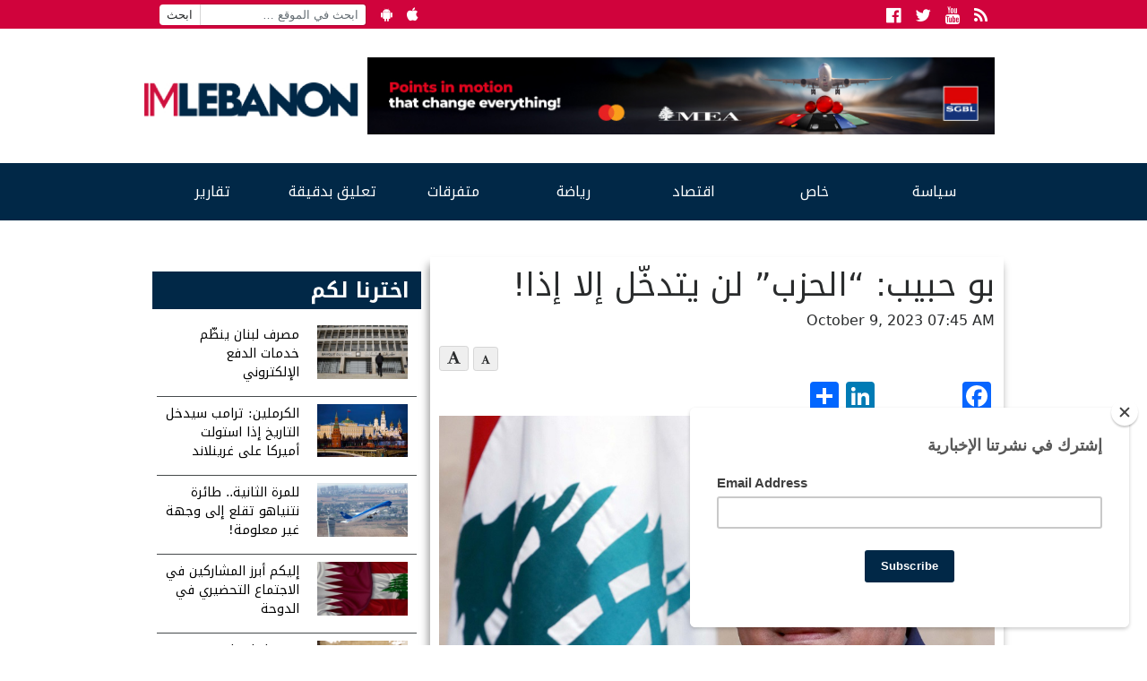

--- FILE ---
content_type: text/html; charset=UTF-8
request_url: https://www.imlebanon.org/2023/10/09/bou-habib-27/
body_size: 17052
content:
<!doctype html>
<html lang="en-US">
  <head>
  <meta charset="utf-8">
  <meta http-equiv="x-ua-compatible" content="ie=edge">
  <meta name="viewport" content="width=device-width, initial-scale=1">
  <title>IMLebanon | بو حبيب: &#8220;الحزب&#8221; لن يتدخّل إلا إذا!</title>
	<style>img:is([sizes="auto" i], [sizes^="auto," i]) { contain-intrinsic-size: 3000px 1500px }</style>
	<meta property="og:url" content="https://www.imlebanon.org/2023/10/09/bou-habib-27/"/>
<meta property="og:title" content="بو حبيب: &#8220;الحزب&#8221; لن يتدخّل إلا إذا!"/>
<meta property="og:site_name" content="IMLebanon"/>
<meta property="og:description" content="كتبت علي بردى في &quot;الشرق الأوسط&quot;:  رأى وزير الخارجية اللبناني عبد الله بوحبيب أن على إسرائيل عدم توسعة الحرب التي تخوضها مع حركة &quot;حماس&quot; في غزة وغلافها. ووصف ما"/>
<meta property="og:type" content="article"/>
<meta property="og:image" content="https://imcdn.org/uploads/2021/09/abdallah-bou-habib.jpg"/>
<meta property="og:image:secure_url" content="https://imcdn.org/uploads/2021/09/abdallah-bou-habib.jpg" />
<meta property="og:image:width" content="630" />
<meta property="og:image:height" content="375" />
<meta property="og:locale" content="ar_AR"/>

<!-- The SEO Framework by Sybre Waaijer -->
<meta name="description" content="كتبت علي بردى في &quot;الشرق الأوسط&quot;: رأى وزير الخارجية اللبناني عبد الله بوحبيب أن على إسرائيل عدم توسعة الحرب التي تخوضها مع حركة &quot;حماس&quot; في غزة وغلافها." />
<meta property="article:published_time" content="2023-10-09" />
<meta property="article:modified_time" content="2023-10-09" />
<meta name="twitter:card" content="summary_large_image" />
<meta name="twitter:title" content="IMLebanon | بو حبيب: &#8220;الحزب&#8221; لن يتدخّل إلا إذا!" />
<meta name="twitter:description" content="كتبت علي بردى في &quot;الشرق الأوسط&quot;: رأى وزير الخارجية اللبناني عبد الله بوحبيب أن على إسرائيل عدم توسعة الحرب التي تخوضها مع حركة &quot;حماس&quot; في غزة وغلافها. ووصف ما سماه &laquo;انفجار&raquo; الوضع في قطاع غزة بأنه &laquo;خطير&raquo;&#8230;" />
<meta name="twitter:image" content="https://imcdn.org/uploads/2021/09/abdallah-bou-habib.jpg" />
<meta name="twitter:image:width" content="1000" />
<meta name="twitter:image:height" content="600" />
<link rel="canonical" href="https://www.imlebanon.org/2023/10/09/bou-habib-27/" />
<script type="application/ld+json">{"@context":"https://schema.org","@type":"BreadcrumbList","itemListElement":[{"@type":"ListItem","position":1,"item":{"@id":"https://www.imlebanon.org/","name":"IMLebanon"}},{"@type":"ListItem","position":2,"item":{"@id":"https://www.imlebanon.org/category/%d8%b3%d9%8a%d8%a7%d8%b3%d8%a9/","name":"\u0633\u064a\u0627\u0633\u0629"}},{"@type":"ListItem","position":3,"item":{"@id":"https://www.imlebanon.org/category/%d8%b3%d9%8a%d8%a7%d8%b3%d8%a9/%d9%84%d8%a8%d9%86%d8%a7%d9%86/","name":"\u0644\u0628\u0646\u0627\u0646"}},{"@type":"ListItem","position":4,"item":{"@id":"https://www.imlebanon.org/2023/10/09/bou-habib-27/","name":"\u0628\u0648 \u062d\u0628\u064a\u0628: &#8220;\u0627\u0644\u062d\u0632\u0628&#8221; \u0644\u0646 \u064a\u062a\u062f\u062e\u0651\u0644 \u0625\u0644\u0627 \u0625\u0630\u0627!"}}]}</script>
<!-- / The SEO Framework by Sybre Waaijer | 6.66ms meta | 0.34ms boot -->

<link rel='dns-prefetch' href='//static.addtoany.com' />
<link rel='dns-prefetch' href='//fonts.googleapis.com' />
<link rel='dns-prefetch' href='//imcdn.org' />
<link rel='dns-prefetch' href='//www.imcdn.org' />
<link rel='dns-prefetch' href='//img.youtube.com' />
<link rel="alternate" type="application/rss+xml" title="IMLebanon &raquo; Feed" href="https://www.imlebanon.org/feed/" />
<link rel="alternate" type="application/rss+xml" title="IMLebanon &raquo; Comments Feed" href="https://www.imlebanon.org/comments/feed/" />
		
	<link rel='stylesheet' id='wp-block-library-css' href='https://www.imlebanon.org/wp-includes/css/dist/block-library/style.min.css?ver=6.8.2' type='text/css' media='all' />
<style id='classic-theme-styles-inline-css' type='text/css'>
/*! This file is auto-generated */
.wp-block-button__link{color:#fff;background-color:#32373c;border-radius:9999px;box-shadow:none;text-decoration:none;padding:calc(.667em + 2px) calc(1.333em + 2px);font-size:1.125em}.wp-block-file__button{background:#32373c;color:#fff;text-decoration:none}
</style>
<link rel='stylesheet' id='elasticpress-related-posts-block-css' href='https://www.imlebanon.org/wp-content/plugins/elasticpress/dist/css/related-posts-block-styles.min.css?ver=3.6.5' type='text/css' media='all' />
<style id='global-styles-inline-css' type='text/css'>
:root{--wp--preset--aspect-ratio--square: 1;--wp--preset--aspect-ratio--4-3: 4/3;--wp--preset--aspect-ratio--3-4: 3/4;--wp--preset--aspect-ratio--3-2: 3/2;--wp--preset--aspect-ratio--2-3: 2/3;--wp--preset--aspect-ratio--16-9: 16/9;--wp--preset--aspect-ratio--9-16: 9/16;--wp--preset--color--black: #000000;--wp--preset--color--cyan-bluish-gray: #abb8c3;--wp--preset--color--white: #ffffff;--wp--preset--color--pale-pink: #f78da7;--wp--preset--color--vivid-red: #cf2e2e;--wp--preset--color--luminous-vivid-orange: #ff6900;--wp--preset--color--luminous-vivid-amber: #fcb900;--wp--preset--color--light-green-cyan: #7bdcb5;--wp--preset--color--vivid-green-cyan: #00d084;--wp--preset--color--pale-cyan-blue: #8ed1fc;--wp--preset--color--vivid-cyan-blue: #0693e3;--wp--preset--color--vivid-purple: #9b51e0;--wp--preset--gradient--vivid-cyan-blue-to-vivid-purple: linear-gradient(135deg,rgba(6,147,227,1) 0%,rgb(155,81,224) 100%);--wp--preset--gradient--light-green-cyan-to-vivid-green-cyan: linear-gradient(135deg,rgb(122,220,180) 0%,rgb(0,208,130) 100%);--wp--preset--gradient--luminous-vivid-amber-to-luminous-vivid-orange: linear-gradient(135deg,rgba(252,185,0,1) 0%,rgba(255,105,0,1) 100%);--wp--preset--gradient--luminous-vivid-orange-to-vivid-red: linear-gradient(135deg,rgba(255,105,0,1) 0%,rgb(207,46,46) 100%);--wp--preset--gradient--very-light-gray-to-cyan-bluish-gray: linear-gradient(135deg,rgb(238,238,238) 0%,rgb(169,184,195) 100%);--wp--preset--gradient--cool-to-warm-spectrum: linear-gradient(135deg,rgb(74,234,220) 0%,rgb(151,120,209) 20%,rgb(207,42,186) 40%,rgb(238,44,130) 60%,rgb(251,105,98) 80%,rgb(254,248,76) 100%);--wp--preset--gradient--blush-light-purple: linear-gradient(135deg,rgb(255,206,236) 0%,rgb(152,150,240) 100%);--wp--preset--gradient--blush-bordeaux: linear-gradient(135deg,rgb(254,205,165) 0%,rgb(254,45,45) 50%,rgb(107,0,62) 100%);--wp--preset--gradient--luminous-dusk: linear-gradient(135deg,rgb(255,203,112) 0%,rgb(199,81,192) 50%,rgb(65,88,208) 100%);--wp--preset--gradient--pale-ocean: linear-gradient(135deg,rgb(255,245,203) 0%,rgb(182,227,212) 50%,rgb(51,167,181) 100%);--wp--preset--gradient--electric-grass: linear-gradient(135deg,rgb(202,248,128) 0%,rgb(113,206,126) 100%);--wp--preset--gradient--midnight: linear-gradient(135deg,rgb(2,3,129) 0%,rgb(40,116,252) 100%);--wp--preset--font-size--small: 13px;--wp--preset--font-size--medium: 20px;--wp--preset--font-size--large: 36px;--wp--preset--font-size--x-large: 42px;--wp--preset--spacing--20: 0.44rem;--wp--preset--spacing--30: 0.67rem;--wp--preset--spacing--40: 1rem;--wp--preset--spacing--50: 1.5rem;--wp--preset--spacing--60: 2.25rem;--wp--preset--spacing--70: 3.38rem;--wp--preset--spacing--80: 5.06rem;--wp--preset--shadow--natural: 6px 6px 9px rgba(0, 0, 0, 0.2);--wp--preset--shadow--deep: 12px 12px 50px rgba(0, 0, 0, 0.4);--wp--preset--shadow--sharp: 6px 6px 0px rgba(0, 0, 0, 0.2);--wp--preset--shadow--outlined: 6px 6px 0px -3px rgba(255, 255, 255, 1), 6px 6px rgba(0, 0, 0, 1);--wp--preset--shadow--crisp: 6px 6px 0px rgba(0, 0, 0, 1);}:where(.is-layout-flex){gap: 0.5em;}:where(.is-layout-grid){gap: 0.5em;}body .is-layout-flex{display: flex;}.is-layout-flex{flex-wrap: wrap;align-items: center;}.is-layout-flex > :is(*, div){margin: 0;}body .is-layout-grid{display: grid;}.is-layout-grid > :is(*, div){margin: 0;}:where(.wp-block-columns.is-layout-flex){gap: 2em;}:where(.wp-block-columns.is-layout-grid){gap: 2em;}:where(.wp-block-post-template.is-layout-flex){gap: 1.25em;}:where(.wp-block-post-template.is-layout-grid){gap: 1.25em;}.has-black-color{color: var(--wp--preset--color--black) !important;}.has-cyan-bluish-gray-color{color: var(--wp--preset--color--cyan-bluish-gray) !important;}.has-white-color{color: var(--wp--preset--color--white) !important;}.has-pale-pink-color{color: var(--wp--preset--color--pale-pink) !important;}.has-vivid-red-color{color: var(--wp--preset--color--vivid-red) !important;}.has-luminous-vivid-orange-color{color: var(--wp--preset--color--luminous-vivid-orange) !important;}.has-luminous-vivid-amber-color{color: var(--wp--preset--color--luminous-vivid-amber) !important;}.has-light-green-cyan-color{color: var(--wp--preset--color--light-green-cyan) !important;}.has-vivid-green-cyan-color{color: var(--wp--preset--color--vivid-green-cyan) !important;}.has-pale-cyan-blue-color{color: var(--wp--preset--color--pale-cyan-blue) !important;}.has-vivid-cyan-blue-color{color: var(--wp--preset--color--vivid-cyan-blue) !important;}.has-vivid-purple-color{color: var(--wp--preset--color--vivid-purple) !important;}.has-black-background-color{background-color: var(--wp--preset--color--black) !important;}.has-cyan-bluish-gray-background-color{background-color: var(--wp--preset--color--cyan-bluish-gray) !important;}.has-white-background-color{background-color: var(--wp--preset--color--white) !important;}.has-pale-pink-background-color{background-color: var(--wp--preset--color--pale-pink) !important;}.has-vivid-red-background-color{background-color: var(--wp--preset--color--vivid-red) !important;}.has-luminous-vivid-orange-background-color{background-color: var(--wp--preset--color--luminous-vivid-orange) !important;}.has-luminous-vivid-amber-background-color{background-color: var(--wp--preset--color--luminous-vivid-amber) !important;}.has-light-green-cyan-background-color{background-color: var(--wp--preset--color--light-green-cyan) !important;}.has-vivid-green-cyan-background-color{background-color: var(--wp--preset--color--vivid-green-cyan) !important;}.has-pale-cyan-blue-background-color{background-color: var(--wp--preset--color--pale-cyan-blue) !important;}.has-vivid-cyan-blue-background-color{background-color: var(--wp--preset--color--vivid-cyan-blue) !important;}.has-vivid-purple-background-color{background-color: var(--wp--preset--color--vivid-purple) !important;}.has-black-border-color{border-color: var(--wp--preset--color--black) !important;}.has-cyan-bluish-gray-border-color{border-color: var(--wp--preset--color--cyan-bluish-gray) !important;}.has-white-border-color{border-color: var(--wp--preset--color--white) !important;}.has-pale-pink-border-color{border-color: var(--wp--preset--color--pale-pink) !important;}.has-vivid-red-border-color{border-color: var(--wp--preset--color--vivid-red) !important;}.has-luminous-vivid-orange-border-color{border-color: var(--wp--preset--color--luminous-vivid-orange) !important;}.has-luminous-vivid-amber-border-color{border-color: var(--wp--preset--color--luminous-vivid-amber) !important;}.has-light-green-cyan-border-color{border-color: var(--wp--preset--color--light-green-cyan) !important;}.has-vivid-green-cyan-border-color{border-color: var(--wp--preset--color--vivid-green-cyan) !important;}.has-pale-cyan-blue-border-color{border-color: var(--wp--preset--color--pale-cyan-blue) !important;}.has-vivid-cyan-blue-border-color{border-color: var(--wp--preset--color--vivid-cyan-blue) !important;}.has-vivid-purple-border-color{border-color: var(--wp--preset--color--vivid-purple) !important;}.has-vivid-cyan-blue-to-vivid-purple-gradient-background{background: var(--wp--preset--gradient--vivid-cyan-blue-to-vivid-purple) !important;}.has-light-green-cyan-to-vivid-green-cyan-gradient-background{background: var(--wp--preset--gradient--light-green-cyan-to-vivid-green-cyan) !important;}.has-luminous-vivid-amber-to-luminous-vivid-orange-gradient-background{background: var(--wp--preset--gradient--luminous-vivid-amber-to-luminous-vivid-orange) !important;}.has-luminous-vivid-orange-to-vivid-red-gradient-background{background: var(--wp--preset--gradient--luminous-vivid-orange-to-vivid-red) !important;}.has-very-light-gray-to-cyan-bluish-gray-gradient-background{background: var(--wp--preset--gradient--very-light-gray-to-cyan-bluish-gray) !important;}.has-cool-to-warm-spectrum-gradient-background{background: var(--wp--preset--gradient--cool-to-warm-spectrum) !important;}.has-blush-light-purple-gradient-background{background: var(--wp--preset--gradient--blush-light-purple) !important;}.has-blush-bordeaux-gradient-background{background: var(--wp--preset--gradient--blush-bordeaux) !important;}.has-luminous-dusk-gradient-background{background: var(--wp--preset--gradient--luminous-dusk) !important;}.has-pale-ocean-gradient-background{background: var(--wp--preset--gradient--pale-ocean) !important;}.has-electric-grass-gradient-background{background: var(--wp--preset--gradient--electric-grass) !important;}.has-midnight-gradient-background{background: var(--wp--preset--gradient--midnight) !important;}.has-small-font-size{font-size: var(--wp--preset--font-size--small) !important;}.has-medium-font-size{font-size: var(--wp--preset--font-size--medium) !important;}.has-large-font-size{font-size: var(--wp--preset--font-size--large) !important;}.has-x-large-font-size{font-size: var(--wp--preset--font-size--x-large) !important;}
:where(.wp-block-post-template.is-layout-flex){gap: 1.25em;}:where(.wp-block-post-template.is-layout-grid){gap: 1.25em;}
:where(.wp-block-columns.is-layout-flex){gap: 2em;}:where(.wp-block-columns.is-layout-grid){gap: 2em;}
:root :where(.wp-block-pullquote){font-size: 1.5em;line-height: 1.6;}
</style>
<link crossorigin="anonymous" rel='stylesheet' id='imlebanon-fonts-css' href='//fonts.googleapis.com/css?family=Droid+Arabic+Kufi%3A400%2C700%2C400italic%7CDroid+Arabic+Naskh%3A400%2C700%2C400italic&#038;subset=latin%2Clatin-ext%2Carabic' type='text/css' media='all' />
<link rel='stylesheet' id='addtoany-css' href='https://www.imlebanon.org/wp-content/plugins/add-to-any/addtoany.min.css?ver=1.16' type='text/css' media='all' />
<link rel='stylesheet' id='sage/css-css' href='https://www.imlebanon.org/wp-content/themes/imlebanon/dist/styles/main-1be89cbe76.css?ver=2.0.0' type='text/css' media='all' />
<link rel='stylesheet' id='wp-paginate-css' href='https://www.imlebanon.org/wp-content/plugins/wp-paginate/css/wp-paginate.css?ver=2.1.8' type='text/css' media='screen' />
<script type="text/javascript" src="https://www.imlebanon.org/wp-includes/js/jquery/jquery.min.js?ver=3.7.1" id="jquery-core-js"></script>
<script type="text/javascript" src="https://www.imlebanon.org/wp-includes/js/jquery/jquery-migrate.min.js?ver=3.4.1" id="jquery-migrate-js"></script>
<script type="text/javascript" id="addtoany-core-js-before">
/* <![CDATA[ */
window.a2a_config=window.a2a_config||{};a2a_config.callbacks=[];a2a_config.overlays=[];a2a_config.templates={};
a2a_config.onclick=1;
/* ]]> */
</script>
<script type="text/javascript" async src="https://static.addtoany.com/menu/page.js" id="addtoany-core-js"></script>
<script type="text/javascript" async src="https://www.imlebanon.org/wp-content/plugins/add-to-any/addtoany.min.js?ver=1.1" id="addtoany-jquery-js"></script>
<link rel="https://api.w.org/" href="https://www.imlebanon.org/wp-json/" /><link rel="alternate" title="JSON" type="application/json" href="https://www.imlebanon.org/wp-json/wp/v2/posts/1872390" /><link rel="EditURI" type="application/rsd+xml" title="RSD" href="https://www.imlebanon.org/xmlrpc.php?rsd" />
<link rel="alternate" title="oEmbed (JSON)" type="application/json+oembed" href="https://www.imlebanon.org/wp-json/oembed/1.0/embed?url=https%3A%2F%2Fwww.imlebanon.org%2F2023%2F10%2F09%2Fbou-habib-27%2F" />
<link rel="alternate" title="oEmbed (XML)" type="text/xml+oembed" href="https://www.imlebanon.org/wp-json/oembed/1.0/embed?url=https%3A%2F%2Fwww.imlebanon.org%2F2023%2F10%2F09%2Fbou-habib-27%2F&#038;format=xml" />

<!-- begin LH Instant Articles meta output -->
<meta property="fb:pages" content="443650025771235" />
<!-- end LH Instant Articles meta output -->
<!-- Markup (JSON-LD) structured in schema.org ver.4.8.1 START -->
<!-- Markup (JSON-LD) structured in schema.org END -->
    <meta name="apple-itunes-app" content="app-id=952657839">
    <meta name="google-play-app" content="app-id=com.imlebanon.news">


    <script>
      (function(i,s,o,g,r,a,m){i['GoogleAnalyticsObject']=r;i[r]=i[r]||function(){
      (i[r].q=i[r].q||[]).push(arguments)},i[r].l=1*new Date();a=s.createElement(o),
      m=s.getElementsByTagName(o)[0];a.async=1;a.src=g;m.parentNode.insertBefore(a,m)
      })(window,document,'script','//www.google-analytics.com/analytics.js','ga');

      ga('create', 'UA-48957467-1', 'auto');
      ga('send', 'pageview');
    </script>

    <meta property="fb:app_id" content="278119222347012" />
<!-- <script async src="//pagead2.googlesyndication.com/pagead/js/adsbygoogle.js"></script> -->
<!-- <script>
     (adsbygoogle = window.adsbygoogle || []).push({
          google_ad_client: "ca-pub-2418822144308280",
          enable_page_level_ads: true
     });
</script> -->

<!-- Begin NARRATIIVE CODE -->
<script type="text/javascript">
   (function(t,r,a,c,k,n,o,w){t['em_ns']=k;w=1*new Date();t[k]=t[k]||function(){
     (t[k].q=t[k].q||[]).push(arguments)},t[k].t=w;n=r.createElement(a);n.async=1;
     n.src=c+'/tag'+(t.addEventListener&&'.'||'_.')+'js?'+parseInt(w/1e9, 10);
     o=r.getElementsByTagName(a)[0];o.parentNode.insertBefore(n,o)
   })(window,document,'script','https://t.effectivemeasure.net','_em');
</script>

<!-- END NARRATIIVE CODE -->

<link rel="amphtml" href="https://www.imlebanon.org/2023/10/09/bou-habib-27/amp/"><link rel="icon" href="https://imcdn.org/uploads/2017/09/IM_logo_square-150x150.png" sizes="32x32" />
<link rel="icon" href="https://imcdn.org/uploads/2017/09/IM_logo_square-300x300.png" sizes="192x192" />
<link rel="apple-touch-icon" href="https://imcdn.org/uploads/2017/09/IM_logo_square-300x300.png" />
<meta name="msapplication-TileImage" content="https://imcdn.org/uploads/2017/09/IM_logo_square-300x300.png" />
		<style type="text/css" id="wp-custom-css">
			.nav-container .google-auto-placed { display: none; }

.body > .container {overflow: hidden;}

.widget.widget_imlistings_widget .main-article time, .widget.widget_imlistings_widget.newspaper .widget-content time, body .widget.widget_imlistings_widget .titles-container time { display: none; }

@media screen and (min-width: 400px) {
.row.under-slider .widget_block {
	display: none;	
 }
}

#custom_html-8 .twitter-timeline-rendered iframe{
	display: none !important;
}

#custom_html-8 a.twitter-timeline {
	display: none !important;
}

.widget.widget_imlistings_widget.first-featured.title-over-img > .main-article article a {width: 100%;}		</style>
		</head>
  <body class="wp-singular post-template-default single single-post postid-1872390 single-format-standard wp-theme-imlebanon bou-habib-27 sidebar-primary">
    <!--[if IE]>
      <div class="alert alert-warning">
        You are using an <strong>outdated</strong> browser. Please <a href="http://browsehappy.com/">upgrade your browser</a> to improve your experience.      </div>
    <![endif]-->
    <header class="header">
  <div class="above-header col-xs-12">
      <div class="container">
        <ul class="float-left hidden-sm-down header-top-bar">
            <li><form role="search" method="get" class="search-form" action="https://www.imlebanon.org/">
				<label>
					<span class="screen-reader-text">Search for:</span>
					<input type="search" class="search-field" placeholder="ابحث في الموقع &hellip;" value="" name="s" />
				</label>
				<input type="submit" class="search-submit" value="ابحث" />
			</form></li>
            <li><a href="https://play.google.com/store/apps/details?id=com.imlebanon.news" target="_blank"><i class="fa fa-android"></i></a></li>
            <li><a href="https://itunes.apple.com/us/app/imlebanon/id952657839" target="_blank"><i class="fa fa-apple"></i></a></li>
            <li><!-- Newsletter subscribtion placeholder --></li>
        </ul>

        <ul class="socials float-right">
            <li><a href="https://www.facebook.com/imlebanon" target="_blank"><i class="fa fa-facebook-official"></i><span class="sr-only">Facebook</span></a></li>
            <li><a href="https://twitter.com/Imlebanonnews" target="_blank"><i class="fa fa-twitter"></i><span class="sr-only">Twitter</span></a></li>
            <li><a href="https://www.youtube.com/user/imlebanon" target="_blank"><i class="fa fa-youtube"></i><span class="sr-only">Youtube</span></a></li>
            <li><a href="" target="_blank"><i class="fa fa-rss"></i><span class="sr-only">RSS</span></a></li>
        </ul>
      </div>
  </div>
  <div class="container">
      <div class="row header-main-row">
        <a class="brand col-sm-12 col-lg-3 mt-2" href="https://www.imlebanon.org/">IMLebanon</a>
        <div class="header-ad col-sm-12 col-lg-9"><div id="custom_html-2" class="widget_text widget widget_custom_html"><div class="textwidget custom-html-widget"><a href="https://www.instagram.com/reel/DN8BtbQjS-n/?igsh=OXF5dDE3cnZxaHV2" target="_blank" rel="noopener sponsored" style="">
    <img src="https://imcdn.org/uploads/2025/08/SGBL-Points-Campaign_728x90.jpg" alt="SGBL Ad" width="728" height="90" style="max-width:100%; width:100%;height:auto;border:0; margin-top:10px;margin-bottom:10px;">
  </a></div></div><div id="custom_html-3" class="widget_text widget widget_custom_html"><div class="textwidget custom-html-widget"><script>
var eventMethod = window.addEventListener ? "addEventListener" : "attachEvent";
var eventer = window[eventMethod];
var messageEvent = eventMethod == "attachEvent" ? "onmessage" : "message";

// Listen to message from child window
eventer(messageEvent,function(e) {

var key = e.message ? "message" : "data";
 var data = e[key];

var eventName = data.message || 'ignore';

if (eventName == 'adContentAvailable') {
 console.log( 'ad data available: ', data );
 
 // replace content 
jQuery('div[data-container-ad-unit="'+ data.adUnit +'"]').html( data.content );
 }
 //run function//
},false);
</script>
<script async="async" src="https://www.googletagservices.com/tag/js/gpt.js"></script>
<script>
  var googletag = googletag || {};
  googletag.cmd = googletag.cmd || [];
</script>
<script>
  googletag.cmd.push(function() {
    googletag.defineSlot('/21805516893/AboveHeaderAd', [[728, 90], 'fluid', [320, 50]], 'div-gpt-ad-1554120739291-0').addService(googletag.pubads());
    googletag.defineSlot('/21805516893/UnderHeader', ['fluid', [320, 50], [728, 90]], 'div-gpt-ad-1554192486467-0').addService(googletag.pubads());
    googletag.defineSlot('/21805516893/IM-Takeover', ['fluid'], 'div-gpt-ad-1554192711783-0').addService(googletag.pubads());
    googletag.defineSlot('/21805516893/PageSidebar', [[300, 250], 'fluid'], 'div-gpt-ad-1554192838922-0').addService(googletag.pubads());
    googletag.defineSlot('/21805516893/1x1', [1, 1], 'div-gpt-ad-1558947321118-0').addService(googletag.pubads());
    googletag.defineSlot('/21805516893/MMPWW_300x100', [320, 100], 'div-gpt-ad-1641926822088-0').addService(googletag.pubads());
    googletag.pubads().enableSingleRequest();
    googletag.enableServices();
  });
</script>

<div id="div-gpt-ad-1554192711783-0" class="hidden-xs-up">
<script>
googletag.cmd.push(function() { googletag.display('div-gpt-ad-1554192711783-0'); });
</script>
</div></div></div><div id="custom_html-4" class="widget_text widget widget_custom_html"><div class="textwidget custom-html-widget"><div id="div-gpt-ad-1554120739291-0" style="font-size: 0; overflow: hidden;">
<script>
googletag.cmd.push(function() { googletag.display('div-gpt-ad-1554120739291-0'); });
</script>
</div>
<div data-container-ad-unit="/21805516893/AboveHeaderAd"></div></div></div></div>
      </div>
  </div>
    <div class="nav-container">
        <nav class="nav-primary container">
        <div class="menu-the-main-menu-container"><ul id="menu-the-main-menu" class="nav"><li id="menu-item-47" class="menu-item menu-item-type-taxonomy menu-item-object-category current-post-ancestor menu-item-has-children menu-item-47"><a href="https://www.imlebanon.org/category/%d8%b3%d9%8a%d8%a7%d8%b3%d8%a9/">سياسة</a>
<ul class="sub-menu">
	<li id="menu-item-50" class="menu-item menu-item-type-taxonomy menu-item-object-category current-post-ancestor current-menu-parent current-post-parent menu-item-50"><a href="https://www.imlebanon.org/category/%d8%b3%d9%8a%d8%a7%d8%b3%d8%a9/%d9%84%d8%a8%d9%86%d8%a7%d9%86/">لبنان</a></li>
	<li id="menu-item-13545" class="menu-item menu-item-type-taxonomy menu-item-object-category menu-item-13545"><a href="https://www.imlebanon.org/category/%d8%b3%d9%8a%d8%a7%d8%b3%d8%a9/%d8%a3%d8%ae%d8%a8%d8%a7%d8%b1-%d8%af%d9%88%d9%84%d9%8a%d8%a9/">أخبار دولية</a></li>
	<li id="menu-item-13547" class="menu-item menu-item-type-taxonomy menu-item-object-category menu-item-13547"><a href="https://www.imlebanon.org/category/%d8%b3%d9%8a%d8%a7%d8%b3%d8%a9/%d9%85%d8%af%d9%86%d9%8a%d8%a7%d8%aa/">مدنيات</a></li>
	<li id="menu-item-49" class="menu-item menu-item-type-taxonomy menu-item-object-category menu-item-49"><a href="https://www.imlebanon.org/category/%d8%b3%d9%8a%d8%a7%d8%b3%d8%a9/%d8%a7%d9%84%d8%a5%d9%86%d8%aa%d8%b4%d8%a7%d8%b1/">الإنتشار</a></li>
	<li id="menu-item-20605" class="menu-item menu-item-type-taxonomy menu-item-object-category menu-item-20605"><a href="https://www.imlebanon.org/category/%d8%b3%d9%8a%d8%a7%d8%b3%d8%a9/ta7kikat/%d8%aa%d8%ad%d9%82%d9%8a%d9%82%d8%a7%d8%aa/">تحقيقات</a></li>
	<li id="menu-item-1185242" class="menu-item menu-item-type-taxonomy menu-item-object-category menu-item-1185242"><a href="https://www.imlebanon.org/category/securityandjudiciary/">أمن وقضاء</a></li>
	<li id="menu-item-2726665" class="menu-item menu-item-type-taxonomy menu-item-object-category menu-item-2726665"><a href="https://www.imlebanon.org/category/%d8%a7%d9%84%d8%ad%d8%b1%d8%a8-%d8%a7%d9%84%d8%a7%d8%b3%d8%b1%d8%a7%d8%a6%d9%8a%d9%84%d9%8a%d8%a9-%d8%b6%d8%af-%d8%ad%d9%85%d8%a7%d8%b3/">الحرب الاسرائيلية ضد حماس</a></li>
</ul>
</li>
<li id="menu-item-13550" class="menu-item menu-item-type-taxonomy menu-item-object-category menu-item-has-children menu-item-13550"><a href="https://www.imlebanon.org/category/%d8%ae%d8%a7%d8%b5/">خاص</a>
<ul class="sub-menu">
	<li id="menu-item-13554" class="menu-item menu-item-type-taxonomy menu-item-object-category menu-item-13554"><a href="https://www.imlebanon.org/category/%d8%ae%d8%a7%d8%b5/%d9%85%d9%88%d9%82%d9%81%d9%86%d8%a7/">موقفنا</a></li>
	<li id="menu-item-13551" class="menu-item menu-item-type-taxonomy menu-item-object-category menu-item-13551"><a href="https://www.imlebanon.org/category/%d8%ae%d8%a7%d8%b5/%d8%ae%d8%a7%d8%b5-%d8%a7%d9%84%d9%85%d9%88%d9%82%d8%b9/">خاص الموقع</a></li>
	<li id="menu-item-13553" class="menu-item menu-item-type-taxonomy menu-item-object-category menu-item-13553"><a href="https://www.imlebanon.org/category/%d8%ae%d8%a7%d8%b5/%d9%85%d9%82%d8%a7%d8%a8%d9%84%d8%a7%d8%aa/">مقابلات</a></li>
	<li id="menu-item-292270" class="menu-item menu-item-type-taxonomy menu-item-object-category menu-item-292270"><a href="https://www.imlebanon.org/category/%d8%b3%d9%8a%d8%a7%d8%b3%d8%a9/ta7kikat/">&#8212; تحقيقات &#8211;</a></li>
	<li id="menu-item-451693" class="menu-item menu-item-type-taxonomy menu-item-object-category menu-item-451693"><a href="https://www.imlebanon.org/category/%d8%a8%d8%b1%d8%ac-%d8%a7%d9%84%d9%85%d8%b1%d8%a7%d9%82%d8%a8%d8%a9/">برج المراقبة</a></li>
</ul>
</li>
<li id="menu-item-451912" class="menu-item menu-item-type-taxonomy menu-item-object-category menu-item-451912"><a href="https://www.imlebanon.org/category/%d8%a7%d9%82%d8%aa%d8%b5%d8%a7%d8%af/">اقتصاد</a></li>
<li id="menu-item-13570" class="menu-item menu-item-type-taxonomy menu-item-object-category menu-item-13570"><a href="https://www.imlebanon.org/category/%d8%b1%d9%8a%d8%a7%d8%b6%d8%a9/">رياضة</a></li>
<li id="menu-item-16317" class="menu-item menu-item-type-taxonomy menu-item-object-category menu-item-has-children menu-item-16317"><a href="https://www.imlebanon.org/category/%d8%aa%d9%83%d9%86%d9%88%d9%84%d9%88%d8%ac%d9%8a%d8%a7-%d9%88%d9%85%d8%aa%d9%81%d8%b1%d9%82%d8%a7%d8%aa/">متفرقات</a>
<ul class="sub-menu">
	<li id="menu-item-16318" class="menu-item menu-item-type-taxonomy menu-item-object-category menu-item-16318"><a href="https://www.imlebanon.org/category/%d8%aa%d9%83%d9%86%d9%88%d9%84%d9%88%d8%ac%d9%8a%d8%a7-%d9%88%d9%85%d8%aa%d9%81%d8%b1%d9%82%d8%a7%d8%aa/%d8%aa%d9%83%d9%86%d9%88%d9%84%d9%88%d8%ac%d9%8a%d8%a7/">تكنولوجيا</a></li>
	<li id="menu-item-16319" class="menu-item menu-item-type-taxonomy menu-item-object-category menu-item-16319"><a href="https://www.imlebanon.org/category/%d8%aa%d9%83%d9%86%d9%88%d9%84%d9%88%d8%ac%d9%8a%d8%a7-%d9%88%d9%85%d8%aa%d9%81%d8%b1%d9%82%d8%a7%d8%aa/uncategorized/">متفرقات</a></li>
</ul>
</li>
<li id="menu-item-2761429" class="menu-item menu-item-type-taxonomy menu-item-object-category menu-item-2761429"><a href="https://www.imlebanon.org/category/news-bits/">تعليق بدقيقة</a></li>
<li id="menu-item-451691" class="menu-item menu-item-type-taxonomy menu-item-object-category menu-item-has-children menu-item-451691"><a href="https://www.imlebanon.org/category/%d8%aa%d9%82%d8%a7%d8%b1%d9%8a%d8%b1/">تقارير</a>
<ul class="sub-menu">
	<li id="menu-item-451692" class="menu-item menu-item-type-taxonomy menu-item-object-category menu-item-451692"><a href="https://www.imlebanon.org/category/%d8%b3%d9%8a%d8%a7%d8%b3%d8%a9/ta7kikat/">&#8212; تحقيقات &#8211;</a></li>
</ul>
</li>
</ul></div>      </nav>
    </div>
</header>

<div class="container">
    <div class="row">
        <div class="col">
                    </div>
    </div>
</div>
    <div class="wrap container" role="document">
      <div class="content row">
        <main class="main">
            <article class="post-1872390 post type-post status-publish format-standard has-post-thumbnail hentry category-newsletter-big category-3 lh_instant_articles-syndicate-yes source-aawsat-com" itemscope itemtype="http://schema.org/NewsArticle">
    <meta itemscope itemprop="mainEntityOfPage"  itemType="https://schema.org/WebPage" itemid="https://www.imlebanon.org/2023/10/09/bou-habib-27/"/>
    <header>
      <h1 class="entry-title" itemprop="headline">بو حبيب: &#8220;الحزب&#8221; لن يتدخّل إلا إذا!</h1>
      <time class="updated" itemprop="datePublished" content="2023-10-09T04:45:11+00:00" datetime="2023-10-09T04:45:11+00:00">October 9, 2023 07:45 AM</time>
<time class="modified hidden-xs-up" datetime="2023-10-09T05:25:13+00:00" itemprop="dateModified" content="2023-10-09T05:25:13+00:00"></time>


            <div class="hidden-xs-up" itemprop="publisher" itemscope itemtype="https://schema.org/Organization">
              <meta itemprop="name" content="Asharq Al Awsat | صحيفة الشرق الاوسط">
              
                <div itemprop="logo" itemscope itemtype="https://schema.org/ImageObject"><meta itemprop="url" content="https://www.imlebanon.org/wp-content/themes/imlebanon/dist/images/IMLogo.png">
                    <meta itemprop="width" content="600">
                    <meta itemprop="height" content="60">
                </div>
            </div>
            <span class="hidden-xs-up" itemprop="author" itemscope itemtype="https://schema.org/Person">
                <span itemprop="name">وكالات</span>
            </span>
                <figure itemprop="image" itemscope itemtype="https://schema.org/ImageObject">
                    <meta itemprop="url" content="https://imcdn.org/uploads/2021/09/abdallah-bou-habib.jpg">
                    <meta itemprop="width" content="1000">
                    <meta itemprop="height" content="600">
                    </figure>
                          <div class="fontResizer">
        <span class="btn btn-sm" id="decFont"><i class="fa fa-font"></i></span>	
        <span class="btn btn-sm" id="incFont"><i class="fa fa-font"></i></span>	
    </div>     
      </header>
    <div class="a2a_kit a2a_kit_size_32 addtoany_list"><a class="a2a_button_facebook" href="https://www.addtoany.com/add_to/facebook?linkurl=https%3A%2F%2Fwww.imlebanon.org%2F2023%2F10%2F09%2Fbou-habib-27%2F&amp;linkname=IMLebanon%20%7C%20%D8%A8%D9%88%20%D8%AD%D8%A8%D9%8A%D8%A8%3A%20%26%238220%3B%D8%A7%D9%84%D8%AD%D8%B2%D8%A8%26%238221%3B%20%D9%84%D9%86%20%D9%8A%D8%AA%D8%AF%D8%AE%D9%91%D9%84%20%D8%A5%D9%84%D8%A7%20%D8%A5%D8%B0%D8%A7%21" title="Facebook" rel="nofollow noopener" target="_blank"></a><a class="a2a_button_whatsapp" href="https://www.addtoany.com/add_to/whatsapp?linkurl=https%3A%2F%2Fwww.imlebanon.org%2F2023%2F10%2F09%2Fbou-habib-27%2F&amp;linkname=IMLebanon%20%7C%20%D8%A8%D9%88%20%D8%AD%D8%A8%D9%8A%D8%A8%3A%20%26%238220%3B%D8%A7%D9%84%D8%AD%D8%B2%D8%A8%26%238221%3B%20%D9%84%D9%86%20%D9%8A%D8%AA%D8%AF%D8%AE%D9%91%D9%84%20%D8%A5%D9%84%D8%A7%20%D8%A5%D8%B0%D8%A7%21" title="WhatsApp" rel="nofollow noopener" target="_blank"></a><a class="a2a_button_facebook_like addtoany_special_service" data-href="https://www.imlebanon.org/2023/10/09/bou-habib-27/"></a><a class="a2a_button_linkedin" href="https://www.addtoany.com/add_to/linkedin?linkurl=https%3A%2F%2Fwww.imlebanon.org%2F2023%2F10%2F09%2Fbou-habib-27%2F&amp;linkname=IMLebanon%20%7C%20%D8%A8%D9%88%20%D8%AD%D8%A8%D9%8A%D8%A8%3A%20%26%238220%3B%D8%A7%D9%84%D8%AD%D8%B2%D8%A8%26%238221%3B%20%D9%84%D9%86%20%D9%8A%D8%AA%D8%AF%D8%AE%D9%91%D9%84%20%D8%A5%D9%84%D8%A7%20%D8%A5%D8%B0%D8%A7%21" title="LinkedIn" rel="nofollow noopener" target="_blank"></a><a class="a2a_dd addtoany_share_save addtoany_share" href="https://www.addtoany.com/share"></a></div>        <figure class="main-figure">
        <img width="1000" height="600" src="https://imcdn.org/uploads/2021/09/abdallah-bou-habib.jpg" class="attachment-full size-full wp-post-image" alt="" decoding="async" fetchpriority="high" srcset="https://imcdn.org/uploads/2021/09/abdallah-bou-habib.jpg 1000w, https://imcdn.org/uploads/2021/09/abdallah-bou-habib-300x180.jpg 300w" sizes="(max-width: 1000px) 100vw, 1000px" />    </figure>
        <div class="entry-content" itemprop="articleBody">
      <p><strong>كتبت علي بردى في &#8220;الشرق الأوسط&#8221;:</strong></p>
<p>رأى وزير الخارجية اللبناني عبد الله بوحبيب أن على إسرائيل عدم توسعة الحرب التي تخوضها مع حركة &#8220;حماس&#8221; في غزة وغلافها. ووصف ما سماه «انفجار» الوضع في قطاع غزة بأنه «خطير»، عازياً ذلك إلى «تكبّر» إسرائيل و«تعديها الدائم» على الشعب الفلسطيني.</p>
<p>وكشف بوحبيب، في حوار أجرته معه «الشرق الأوسط» في واشنطن قبل إعلان &#8220;حزب الله&#8221; مهاجمته مواقع اسرائيلية في مزارع شعبا صباح الأحد، أن الحكومة اللبنانية تلقّت وعداً بأن «(حزب الله) لن يتدخل» في حرب غزة إلا إذا «تحرشت» إسرائيل بلبنان.</p>
<p>ووصف ما سماه «انفجار» الوضع في قطاع غزة بأنه «خطير»، عازياً ذلك إلى «تكبّر» إسرائيل و«تعديها الدائم» على الشعب الفلسطيني، مؤكداً أن موقف لبنان من التطورات يتطابق مع المواقف العربية «الشجاعة». وأقر بأن «(حزب الله) قضية إقليمية، وليس قضية لبنانية تستطيع أن تحلها الحكومة اللبنانية».</p>
<p>وتطرق بوحبيب إلى «تظهير» الحدود اللبنانية مع إسرائيل، مذكراً بأن هذه الحدود رُسمت عام 1923، وتكرست في اتفاقية الهدنة لعام 1949. وقال إن الحكومة اللبنانية «لا تعد الخط الأزرق حدوداً»، مضيفاً أن الجهود التي يبذلها كبير مستشاري الرئيس الأميركي جو بايدن لشؤون الطاقة آموس هوكشتاين للتوافق على الحدود البريّة بعد الاتفاق على الحدود البحرية «معلقة الآن» إلى ما بعد انتهاء الحرب الجارية حالياً.</p>
<p>وأكد بوحبيب أيضاً أنه ليس مرشحاً لرئاسة الجمهورية في لبنان، مضيفاً أن الانتخابات ستحصل لهذه الغاية «عاجلاً أو آجلاً». وحمل بشدة على «إمبراطورية» المفوضية السامية للأمم المتحدة للاجئين وطريقة تعاملها مع تدفق الرعايا السوريين إلى لبنان، كاشفاً أن عدد هؤلاء بلغ نحو مليونين؛ أي 50 في المائة من اللبنانيين، علماً أن لبنان يستضيف أيضاً نحو نصف مليون من اللاجئين الفلسطينيين. ولفت إلى «ضغوط غربية شديدة» لوقف الانفتاح العربي على الحكومة السورية بقيادة الرئيس السوري بشار الأسد.</p>
<p>وكان الوزير اللبناني يهمّ بالسفر عائداً من الولايات المتحدة إلى لبنان حين التقته «الشرق الأوسط» على عجل في مقهى بواشنطن العاصمة، وأجرت معه حواراً قطعته اتصالات هاتفية له مع عدد من المسؤولين الكبار.</p>
<p>وهنا نص الحوار:</p>
<p>* الجميع يراقبون الآن ما يحصل في غزة. وهناك حرب أُعلنت. يوجد خوف في كل المنطقة بالإضافة إلى لبنان من الانزلاق إلى حرب واسعة مثلما حصل قبل 50 عاماً. ما رأيك؟</p>
<p>&#8211; ما يحصل خطير. وهو نتيجة للتكبر الإسرائيلي؛ لأنهم لا يقبلون بحل الدولتين، الذي أُقر عربياً في قمة ببيروت. كل بنوده أقرت: السلام مقابل الأرض بالعودة إلى حدود عام 1967. إسرائيل الآن، وبخاصة هذه الحكومة الإسرائيلية، فيها تعنت وتكبر وازدراء وتعدٍّ دائم على الشعب الفلسطيني، وعلى المقدسات المسيحية والإسلامية في القدس. نتيجتها لا يُعقل أن تكون غير ما نراه. بطبيعة الحال، لم يكن أحدنا ينتظر حصول ذلك من غزة، لكن المراقبين كانوا خائفين من انفجار. حدث الانفجار.</p>
<p>وزير الخارجية اللبناني عبد الله بوحبيب خلال حوار «الشرق الأوسط» معه في واشنطن (الشرق الأوسط)<br />
* ألا تتخوف من انجرار لبنان، و«حزب الله» بصورة خاصة إلى هذه الحرب؟</p>
<p>&#8211; أنا في الخارج اليوم، ولكن بتواصل مع رئيس الحكومة، (الذي) أخذ وعداً بأن «حزب الله» لن يتدخل فيما يحصل. وإذا لم تتحرش إسرائيل بنا، فلن يجري التحرش بها، ولن يتدخلوا في الوقت الحاضر. اليوم إسرائيل تدافع عن نفسها هناك، عليها عدم تكبير الحرب وتوسيعها. ساعتذاك، الله وحده يعلم ما يحصل.</p>
<p>* هذا الوضع يشكل خطورة على لبنان، الذي يواجه أصلاً وضعاً هشاً للغاية الآن&#8230;</p>
<p>&#8211; انظر، المؤسسات اللبنانية ضعيفة من دون شك، لكن الأمن مستتب والجيش موجود، والسياسة الداخلية والخارجية موجودة. الحكومة تستمر في عملها ومسؤوليتها. بالطبع لدينا مشاكل، ولكن مواقف الحكومة اللبنانية تمثل كل لبنان.</p>
<p>* الدول العربية، مثل المملكة العربية السعودية والإمارات العربية وغيرهما، بدأت تدعو إلى وقف فوري لإطلاق النار، والعودة إلى مسار سلمي يعطي الفلسطينيين حقوقهم. هل يؤيد لبنان بشكل واضح هذه المطالب العربية؟</p>
<p>&#8211; هذا مطلب لبناني ومطلب عربي من دون شك، لكن لبنان أولاً؛ لأننا نستفيد من وجود دولة فلسطينية مستقلة، لديها كيانها الخاص ولديها قوتها الخاصة. لبنان يستفيد من كل سلام يحصل في المنطقة. ولذلك نحن مع هذا الموقف العربي الشجاع. وكذلك ندعو الأمم المتحدة إلى اتخاذ قرار شجاع بشأن عودة مسيرة السلام والعودة كذلك إلى حل الدولتين.</p>
<p>* لبنان كان عقد اتفاقاً مع إسرائيل لترسيم الحدود البحرية معها. وشهدنا بداية تحركات لاستكشاف إمكانية التوصل إلى اتفاق آخر فيما يتعلق بالحدود البرية. جاءت التطورات الأخيرة في غزة لتشوش على هذا الأمر. كيف تطورت الأمور؟</p>
<p>&#8211; طبعاً، إن القضية تتعلق بتحديد أو تظهير الحدود بين لبنان وإسرائيل؛ لأن الحدود مرسّمة منذ عام 1923. الآن سيتأخر الكلام حول الموضوع. لن يكون وقته في المجتمع الدولي. وليس وقته لأن الأهم وقف إطلاق النار وأن تبدأ مسيرة السلام.</p>
<p>* ما الذي كان يفعله آموس هوكشتاين أخيراً؟</p>
<p>&#8211; ابتدأ الكلام عن تظهير الحدود منذ مدة. إسرائيل لم تكن حاضرة. ما يهمنا هو تخفيف المشاكل في الجنوب اللبناني، الذي عانى ويعاني منذ عقود. لذلك طلبنا من الأمم المتحدة ومن الولايات المتحدة أن تسعى إلى مساعدة لبنان وإسرائيل لإظهار الحدود التي رُسمت حقيقة بين فلسطين ولبنان عام 1923، وتكرست في اتفاقية الهدنة لعام 1949 في (جزيرة) رودس (اليونانية) برعاية الأمم المتحدة.</p><div id="custom_html-12" class="widget_text widget widget_custom_html"><div class="textwidget custom-html-widget"><div data-container-ad-unit="/21805516893/PageSidebar" class="text-center"></div>

<div id="div-gpt-ad-1554192838922-0" style="font-size: 0;">
<script>
googletag.cmd.push(function() { googletag.display('div-gpt-ad-1554192838922-0'); });
</script>
</div></div></div>
<p>أين حدود لبنان؟<br />
* وهل يصر لبنان على هذه الحدود؟ هناك خلاف واضح على بعض النقاط&#8230;</p>
<p>&#8211; نحن لا نعد الخط الأزرق حدوداً، بل هو خط الانسحاب الإسرائيلي عام 2000. لذلك نحن نصر على خط الهدنة. وحصل اتفاق بيننا وبين إسرائيل على بعض النقاط من خلال الأمم المتحدة. ولذلك نستمر في إكمال ما صار لنجلب بعض السلام للجنوب.</p>
<p>* وهل يوجد تفهم أميركي لهذا التفكير أو التوجه اللبناني؟</p>
<p>&#8211; آموس هوكشتاين أبدى ذلك، ولكن في النهاية إسرائيل هي التي تقرر أو لا تقرر. يقولون إنه لا يمكنهم إجبار إسرائيل إذا لم تُرد. الآن كل شيء مؤجل إلى أن يتوقف القتال في غزة، وعلى حدود غزة.</p>
<p>* في الوقت ذاته، هناك من يقول، بما في ذلك هنا في الولايات المتحدة، إن الدولة اللبنانية مُصادرة من «حزب الله»، وبالتالي القرار يعود لهذا الحزب وليس للدولة اللبنانية&#8230;</p>
<p>&#8211; هذا الكلام في الحقيقة فارغ من الأصول؛ لأن الاتفاق على ترسيم الحدود البحرية حصل بهذه الحكومة. كان لدينا رئيس جمهورية بلا شك. الآن لا يوجد رئيس للجمهورية، لكننا سننتخب رئيساً آجلاً أو عاجلاً.</p>
<p>* متى؟</p>
<p>&#8211; لا أعرف. ليست لديّ أي فكرة. أنا لست نائباً ولا أتعاطى هذا الأمر.</p>
<p>لست مرشحاً رئاسياً<br />
* كل ماروني في لبنان مرشح بالولادة إلى رئاسة الجمهورية. أنت مرشح؟</p>
<p>&#8211; أبداً. أنا لست مرشحاً. أنتظر انتخاب رئيس وتشكيل حكومة حتى أتفرغ لتقاعدي، وأفرح في آخر أيامي.</p>
<p>* لبنان في وضع هش، ليس فقط بسبب الحدود الجنوبية، ولكن أيضاً بسبب الحرب السورية. شهدنا في الآونة الأخيرة توتراً شديداً بسبب التدفق المفاجئ لعشرات الآلاف، وربما مئات الآلاف من السوريين إلى لبنان. لماذا حصل الأمر بشكل مفاجئ؟</p>
<p>&#8211; الحالة الاقتصادية في سوريا سيئة جداً بسبب العقوبات الغربية. لذلك من يقيم في قريته بلا عمل يريد أن يهاجر. نحن اللبنانيين نعرف هذا الأمر أكثر من غيرنا؛ لأن عندنا ملايين خارج لبنان هاجروا بسبب الاقتصاد، أكثر من الأسباب السياسية أو الأمنية. نحن نتفهم (سبب) مجيئهم، ولكن لم يعد في إمكاننا أن نتحمل. لدينا مليونان من السوريين؛ أي ما يوازي نصف سكان لبنان الحاليين الذين يبلغ عددهم خمسة ملايين نسمة، وبينهم مليون في الخارج. هناك أربعة ملايين من اللبنانيين، ومليونان من السوريين، ونصف مليون من الفلسطينيين. لا يمكن للبنان أن يتحمل. للأسف، المشاكل التي تحصل يجب ألا تحصل، ولكن ينبغي أن يكون هناك تفهم دولي. ما دامت الأمم المتحدة تصر على أن تدفع مفوضية اللاجئين (أموالاً) لهؤلاء في لبنان، سيبقون في لبنان ولن يعودوا حتى لو كان التعويض قليلاً. مفوضية اللاجئين والدول الغربية تعد هؤلاء لاجئين سياسيين، وهم ليسوا كذلك.</p>
<p>* أتقول إن مفوضية اللاجئين تشكل خطراً على لبنان؟</p>
<p>&#8211; أنا لا أقول إنها تشكل خطراً، ولكن طريقة عملها تزيد عدد السوريين الموجودين في لبنان. تعاونها ليس كاملاً مع الدولة اللبنانية، وحتى مع (السلطات) السورية لمعرفة من هو اللاجئ الاقتصادي ومن هو اللاجئ السياسي، عند ذلك لن يكون لمفوضية اللاجئين الكثير من العمل. اليوم لدى هذه الوكالة الأممية إمبراطورية. يهمنا أن يتفهموا الوضع في لبنان. ونحن في الحكومة، من رئيسها إلى وزير خارجيتها إلى وزير داخليتها، ننذر دائماً الأمم المتحدة في كل اجتماعاتنا عن اللاجئين، السنة الماضية وهذه السنة، بأنه لا يمكننا أن نستمر بهذه الطريقة. والأمم الغربية لا تزال مصرّة على موقفها.</p>
<p>* كيف يمكن للدول العربية أن تساهم في حل مشاكل لبنان؟ هل أنتم على تواصل مع الدول العربية الرئيسية لحلحلة هذه المشاكل التي يعانيها لبنان؟</p>
<p>&#8211; لجنة التواصل مع سوريا تتألف من خمس دول مع جامعة الدول العربية وأمينها العام. لبنان منها. بدأت بحماسة، ولكن كانت ثمة ضغوط غربية شديدة على اللجنة لكي لا تعطي أي شيء قبل النظام السوري. يكفي أنكم أعدتم الحكومة السورية إلى الجامعة.</p>
<p>* هل توجد محاولات من قبلكم لترطيب أجواء الحكومة اللبنانية مع الدول العربية؟</p>
<p>&#8211; العلاقات مع الدول العربية جارية بشكل جيد. موجودة، وتوجد اتصالات دائمة بيننا، وتعاون دائم بيننا. بعض الدول العربية لديها مشكلة مع وجود «حزب الله» في لبنان. نحن نعد «حزب الله» قضية إقليمية وليس قضية لبنانية تستطيع أن تحلها الحكومة اللبنانية. لذلك أود القول إن هناك تفهماً أفضل لذلك، ولكن هذا يحتاج إلى عمل أكثر لكي نتفاهم على كيفية العيش معاً. الدول العربية، وبخاصة الخليجية، تتمنى عودة لبنان إلى ما كان عليه. تتمنى أن يصير لدينا رئيس وحكومة وسلام، وألا تكون هناك مشاكل أمنية على الإطلاق، لكن بعد ما حصل في فلسطين اليوم، إذا اتبعوا مسيرة سلام ناجحة، فستساعدنا في لبنان.</p>
<div class="addtoany_share_save_container addtoany_content addtoany_content_bottom"><div class="a2a_kit a2a_kit_size_32 addtoany_list" data-a2a-url="https://www.imlebanon.org/2023/10/09/bou-habib-27/" data-a2a-title="بو حبيب: “الحزب” لن يتدخّل إلا إذا!"><a class="a2a_button_facebook" href="https://www.addtoany.com/add_to/facebook?linkurl=https%3A%2F%2Fwww.imlebanon.org%2F2023%2F10%2F09%2Fbou-habib-27%2F&amp;linkname=%D8%A8%D9%88%20%D8%AD%D8%A8%D9%8A%D8%A8%3A%20%E2%80%9C%D8%A7%D9%84%D8%AD%D8%B2%D8%A8%E2%80%9D%20%D9%84%D9%86%20%D9%8A%D8%AA%D8%AF%D8%AE%D9%91%D9%84%20%D8%A5%D9%84%D8%A7%20%D8%A5%D8%B0%D8%A7%21" title="Facebook" rel="nofollow noopener" target="_blank"></a><a class="a2a_button_whatsapp" href="https://www.addtoany.com/add_to/whatsapp?linkurl=https%3A%2F%2Fwww.imlebanon.org%2F2023%2F10%2F09%2Fbou-habib-27%2F&amp;linkname=%D8%A8%D9%88%20%D8%AD%D8%A8%D9%8A%D8%A8%3A%20%E2%80%9C%D8%A7%D9%84%D8%AD%D8%B2%D8%A8%E2%80%9D%20%D9%84%D9%86%20%D9%8A%D8%AA%D8%AF%D8%AE%D9%91%D9%84%20%D8%A5%D9%84%D8%A7%20%D8%A5%D8%B0%D8%A7%21" title="WhatsApp" rel="nofollow noopener" target="_blank"></a><a class="a2a_button_facebook_like addtoany_special_service" data-href="https://www.imlebanon.org/2023/10/09/bou-habib-27/"></a><a class="a2a_button_linkedin" href="https://www.addtoany.com/add_to/linkedin?linkurl=https%3A%2F%2Fwww.imlebanon.org%2F2023%2F10%2F09%2Fbou-habib-27%2F&amp;linkname=%D8%A8%D9%88%20%D8%AD%D8%A8%D9%8A%D8%A8%3A%20%E2%80%9C%D8%A7%D9%84%D8%AD%D8%B2%D8%A8%E2%80%9D%20%D9%84%D9%86%20%D9%8A%D8%AA%D8%AF%D8%AE%D9%91%D9%84%20%D8%A5%D9%84%D8%A7%20%D8%A5%D8%B0%D8%A7%21" title="LinkedIn" rel="nofollow noopener" target="_blank"></a><a class="a2a_dd addtoany_share_save addtoany_share" href="https://www.addtoany.com/share"></a></div></div>    </div>
    <footer>
      
<ul class="post-metas-foot">
        <li><strong>المصدر:</strong> <a href="https://www.imlebanon.org/source/aawsat-com/">Asharq Al Awsat | صحيفة الشرق الاوسط</a></li>
        <li><strong>القسم:</strong> <a href="https://www.imlebanon.org/category/%d8%b3%d9%8a%d8%a7%d8%b3%d8%a9/%d9%84%d8%a8%d9%86%d8%a7%d9%86/">لبنان</a></li>
    </ul>
October 9, 2023 07:45 AM          </footer>
      </article>
        </main><!-- /.main -->
                  <aside class="sidebar">
                                <div id="custom_html-11" class="widget_text widget widget_custom_html"><div class="textwidget custom-html-widget"><div data-container-ad-unit="/21805516893/PageSidebar" class="text-center"></div>

<div id="div-gpt-ad-1554192838922-0" style="font-size: 0;">
<script>
googletag.cmd.push(function() { googletag.display('div-gpt-ad-1554192838922-0'); });
</script>
</div></div></div>        <div id="imlistings_widget-19" class="scroll grid widget widget_imlistings_widget"><h4 class="widget-title">اخترنا لكم </h4><div class="widget-grid-container"><ul class=row><li class="col-sm-12 col-md-12">
            <article class="main-article">
                <a href="https://www.imlebanon.org/2026/01/19/bank-lebanon54433/" title="مصرف لبنان ينظّم خدمات الدفع الإلكتروني">
                    <div class="img-holder">
                    
                <figure itemprop="image" itemscope itemtype="https://schema.org/ImageObject">
                    <meta itemprop="url" content="https://imcdn.org/uploads/2022/10/bank-of-lebanon.jpeg">
                    <meta itemprop="width" content="297">
                    <meta itemprop="height" content="178">
                    <img height="178" width="297" loading="lazy" decoding="async" src="https://imcdn.org/uploads/2022/10/bank-of-lebanon.jpeg" alt="مصرف لبنان ينظّم خدمات الدفع الإلكتروني" /></figure>
                
                    </div>
                    <div class="content">
                     <h2 class="entry-title" itemprop="headline">مصرف لبنان ينظّم خدمات الدفع الإلكتروني</h2>
                    <time class="published" datetime="2026-01-19T13:03:47+00:00" itemprop="datePublished" content="2026-01-19T13:03:47+00:00">January 19, 15:03</time><time class="modified" datetime="2026-01-19T13:03:47+00:00" itemprop="dateModified" content="2026-01-19T13:03:47+00:00">January 19, 15:03</time>
                    </div>
                </a>
            </article>
                   </li><li class="col-sm-12 col-md-12">
            <article class="main-article">
                <a href="https://www.imlebanon.org/2026/01/19/kremlin4433-2/" title="الكرملين: ترامب سيدخل التاريخ إذا استولت أميركا على غرينلاند">
                    <div class="img-holder">
                    
                <figure itemprop="image" itemscope itemtype="https://schema.org/ImageObject">
                    <meta itemprop="url" content="https://imcdn.org/uploads/2018/02/kremlin-300x178.jpg">
                    <meta itemprop="width" content="300">
                    <meta itemprop="height" content="178">
                    <img height="178" width="300" loading="lazy" decoding="async" src="https://imcdn.org/uploads/2018/02/kremlin-300x178.jpg" alt="الكرملين: ترامب سيدخل التاريخ إذا استولت أميركا على غرينلاند" /></figure>
                
                    </div>
                    <div class="content">
                     <h2 class="entry-title" itemprop="headline">الكرملين: ترامب سيدخل التاريخ إذا استولت أميركا على غرينلاند</h2>
                    <time class="published" datetime="2026-01-19T12:55:22+00:00" itemprop="datePublished" content="2026-01-19T12:55:22+00:00">January 19, 14:55</time><time class="modified" datetime="2026-01-19T12:55:22+00:00" itemprop="dateModified" content="2026-01-19T12:55:22+00:00">January 19, 14:55</time>
                    </div>
                </a>
            </article>
                   </li><li class="col-sm-12 col-md-12">
            <article class="main-article">
                <a href="https://www.imlebanon.org/2026/01/19/netanyahu-plane-2/" title="للمرة الثانية.. طائرة نتنياهو تقلع إلى وجهة غير معلومة!">
                    <div class="img-holder">
                    
                <figure itemprop="image" itemscope itemtype="https://schema.org/ImageObject">
                    <meta itemprop="url" content="https://imcdn.org/uploads/2026/01/netanyahu-plane.jpg">
                    <meta itemprop="width" content="297">
                    <meta itemprop="height" content="178">
                    <img height="178" width="297" loading="lazy" decoding="async" src="https://imcdn.org/uploads/2026/01/netanyahu-plane.jpg" alt="للمرة الثانية.. طائرة نتنياهو تقلع إلى وجهة غير معلومة!" /></figure>
                
                    </div>
                    <div class="content">
                     <h2 class="entry-title" itemprop="headline">للمرة الثانية.. طائرة نتنياهو تقلع إلى وجهة غير معلومة!</h2>
                    <time class="published" datetime="2026-01-19T12:42:26+00:00" itemprop="datePublished" content="2026-01-19T12:42:26+00:00">January 19, 14:42</time><time class="modified" datetime="2026-01-19T12:42:26+00:00" itemprop="dateModified" content="2026-01-19T12:42:26+00:00">January 19, 14:42</time>
                    </div>
                </a>
            </article>
                   </li><li class="col-sm-12 col-md-12">
            <article class="main-article">
                <a href="https://www.imlebanon.org/2026/01/19/qatar-lebanon-40/" title="إليكم أبرز المشاركين في الاجتماع التحضيري في الدوحة">
                    <div class="img-holder">
                    
                <figure itemprop="image" itemscope itemtype="https://schema.org/ImageObject">
                    <meta itemprop="url" content="https://imcdn.org/uploads/2023/04/Lebanese-and-Qatari-flags.jpg">
                    <meta itemprop="width" content="297">
                    <meta itemprop="height" content="178">
                    <img height="178" width="297" loading="lazy" decoding="async" src="https://imcdn.org/uploads/2023/04/Lebanese-and-Qatari-flags.jpg" alt="إليكم أبرز المشاركين في الاجتماع التحضيري في الدوحة" /></figure>
                
                    </div>
                    <div class="content">
                     <h2 class="entry-title" itemprop="headline">إليكم أبرز المشاركين في الاجتماع التحضيري في الدوحة</h2>
                    <time class="published" datetime="2026-01-19T12:26:34+00:00" itemprop="datePublished" content="2026-01-19T12:26:34+00:00">January 19, 14:26</time><time class="modified" datetime="2026-01-19T12:26:34+00:00" itemprop="dateModified" content="2026-01-19T12:26:34+00:00">January 19, 14:26</time>
                    </div>
                </a>
            </article>
                   </li><li class="col-sm-12 col-md-12">
            <article class="main-article">
                <a href="https://www.imlebanon.org/2026/01/19/joseph-aoun-544/" title="عون: لبنان بلد غنيّ بثروته البشرية">
                    <div class="img-holder">
                    
                <figure itemprop="image" itemscope itemtype="https://schema.org/ImageObject">
                    <meta itemprop="url" content="https://imcdn.org/uploads/2026/01/Aoun-Rethinking.jpg">
                    <meta itemprop="width" content="297">
                    <meta itemprop="height" content="178">
                    <img height="178" width="297" loading="lazy" decoding="async" src="https://imcdn.org/uploads/2026/01/Aoun-Rethinking.jpg" alt="عون: لبنان بلد غنيّ بثروته البشرية" /></figure>
                
                    </div>
                    <div class="content">
                     <h2 class="entry-title" itemprop="headline">عون: لبنان بلد غنيّ بثروته البشرية</h2>
                    <time class="published" datetime="2026-01-19T12:11:12+00:00" itemprop="datePublished" content="2026-01-19T12:11:12+00:00">January 19, 14:11</time><time class="modified" datetime="2026-01-19T12:11:12+00:00" itemprop="dateModified" content="2026-01-19T12:11:12+00:00">January 19, 14:11</time>
                    </div>
                </a>
            </article>
                   </li><li class="col-sm-12 col-md-12">
            <article class="main-article">
                <a href="https://www.imlebanon.org/2026/01/19/china-earthquake-12/" title="زلزال يضرب مقاطعة صينية!">
                    <div class="img-holder">
                    
                <figure itemprop="image" itemscope itemtype="https://schema.org/ImageObject">
                    <meta itemprop="url" content="https://imcdn.org/uploads/2020/12/Earthquake-300x178.png">
                    <meta itemprop="width" content="300">
                    <meta itemprop="height" content="178">
                    <img height="178" width="300" loading="lazy" decoding="async" src="https://imcdn.org/uploads/2020/12/Earthquake-300x178.png" alt="زلزال يضرب مقاطعة صينية!" /></figure>
                
                    </div>
                    <div class="content">
                     <h2 class="entry-title" itemprop="headline">زلزال يضرب مقاطعة صينية!</h2>
                    <time class="published" datetime="2026-01-19T12:02:30+00:00" itemprop="datePublished" content="2026-01-19T12:02:30+00:00">January 19, 14:02</time><time class="modified" datetime="2026-01-19T12:18:44+00:00" itemprop="dateModified" content="2026-01-19T12:18:44+00:00">January 19, 14:18</time>
                    </div>
                </a>
            </article>
                   </li><li class="col-sm-12 col-md-12">
            <article class="main-article">
                <a href="https://www.imlebanon.org/2026/01/19/syria-466/" title="رغم وقف النار.. اشتباكات بين الجيش السوري وقوات كردية">
                    <div class="img-holder">
                    
                <figure itemprop="image" itemscope itemtype="https://schema.org/ImageObject">
                    <meta itemprop="url" content="https://imcdn.org/uploads/2025/11/syria.webp">
                    <meta itemprop="width" content="300">
                    <meta itemprop="height" content="169">
                    <img height="169" width="300" loading="lazy" decoding="async" src="https://imcdn.org/uploads/2025/11/syria.webp" alt="رغم وقف النار.. اشتباكات بين الجيش السوري وقوات كردية" /></figure>
                
                    </div>
                    <div class="content">
                     <h2 class="entry-title" itemprop="headline">رغم وقف النار.. اشتباكات بين الجيش السوري وقوات كردية</h2>
                    <time class="published" datetime="2026-01-19T11:54:47+00:00" itemprop="datePublished" content="2026-01-19T11:54:47+00:00">January 19, 13:54</time><time class="modified" datetime="2026-01-19T11:54:47+00:00" itemprop="dateModified" content="2026-01-19T11:54:47+00:00">January 19, 13:54</time>
                    </div>
                </a>
            </article>
                   </li><li class="col-sm-12 col-md-12">
            <article class="main-article">
                <a href="https://www.imlebanon.org/2026/01/19/hbeich-aoun5433/" title="حبيش بعد لقائه عون: الجيش مُلتزم بحصر السلاح">
                    <div class="img-holder">
                    
                <figure itemprop="image" itemscope itemtype="https://schema.org/ImageObject">
                    <meta itemprop="url" content="https://imcdn.org/uploads/2026/01/hbeich-aoun.jpg">
                    <meta itemprop="width" content="297">
                    <meta itemprop="height" content="178">
                    <img height="178" width="297" loading="lazy" decoding="async" src="https://imcdn.org/uploads/2026/01/hbeich-aoun.jpg" alt="حبيش بعد لقائه عون: الجيش مُلتزم بحصر السلاح" /></figure>
                
                    </div>
                    <div class="content">
                     <h2 class="entry-title" itemprop="headline">حبيش بعد لقائه عون: الجيش مُلتزم بحصر السلاح</h2>
                    <time class="published" datetime="2026-01-19T11:48:35+00:00" itemprop="datePublished" content="2026-01-19T11:48:35+00:00">January 19, 13:48</time><time class="modified" datetime="2026-01-19T11:48:35+00:00" itemprop="dateModified" content="2026-01-19T11:48:35+00:00">January 19, 13:48</time>
                    </div>
                </a>
            </article>
                   </li><li class="col-sm-12 col-md-12">
            <article class="main-article">
                <a href="https://www.imlebanon.org/2026/01/19/rifi-aoun-4/" title="ريفي من بعبدا: أكّدت دعمي لحكمة الرئيس عون">
                    <div class="img-holder">
                    
                <figure itemprop="image" itemscope itemtype="https://schema.org/ImageObject">
                    <meta itemprop="url" content="https://imcdn.org/uploads/2026/01/Rifi-aoun.jpg">
                    <meta itemprop="width" content="297">
                    <meta itemprop="height" content="178">
                    <img height="178" width="297" loading="lazy" decoding="async" src="https://imcdn.org/uploads/2026/01/Rifi-aoun.jpg" alt="ريفي من بعبدا: أكّدت دعمي لحكمة الرئيس عون" /></figure>
                
                    </div>
                    <div class="content">
                     <h2 class="entry-title" itemprop="headline">ريفي من بعبدا: أكّدت دعمي لحكمة الرئيس عون</h2>
                    <time class="published" datetime="2026-01-19T11:37:33+00:00" itemprop="datePublished" content="2026-01-19T11:37:33+00:00">January 19, 13:37</time><time class="modified" datetime="2026-01-19T11:37:33+00:00" itemprop="dateModified" content="2026-01-19T11:37:33+00:00">January 19, 13:37</time>
                    </div>
                </a>
            </article>
                   </li><li class="col-sm-12 col-md-12">
            <article class="main-article">
                <a href="https://www.imlebanon.org/2026/01/19/ordre-antonin-maronite/" title="الرهبانية الأنطونية تختتم يوبيلها 325 بإطلاق كتاب جديد">
                    <div class="img-holder">
                    
                <figure itemprop="image" itemscope itemtype="https://schema.org/ImageObject">
                    <meta itemprop="url" content="https://imcdn.org/uploads/2026/01/new-pic.jpg">
                    <meta itemprop="width" content="297">
                    <meta itemprop="height" content="178">
                    <img height="178" width="297" loading="lazy" decoding="async" src="https://imcdn.org/uploads/2026/01/new-pic.jpg" alt="الرهبانية الأنطونية تختتم يوبيلها 325 بإطلاق كتاب جديد" /></figure>
                
                    </div>
                    <div class="content">
                     <h2 class="entry-title" itemprop="headline">الرهبانية الأنطونية تختتم يوبيلها 325 بإطلاق كتاب جديد</h2>
                    <time class="published" datetime="2026-01-19T11:27:50+00:00" itemprop="datePublished" content="2026-01-19T11:27:50+00:00">January 19, 13:27</time><time class="modified" datetime="2026-01-19T12:18:27+00:00" itemprop="dateModified" content="2026-01-19T12:18:27+00:00">January 19, 14:18</time>
                    </div>
                </a>
            </article>
                   </li><li class="col-sm-12 col-md-12">
            <article class="main-article">
                <a href="https://www.imlebanon.org/2026/01/19/noura-gemayel443332/" title="نورا الجميّل: خطاب قاسم جريمة وطنية ومقاضاته واجب سيادي">
                    <div class="img-holder">
                    
                <figure itemprop="image" itemscope itemtype="https://schema.org/ImageObject">
                    <meta itemprop="url" content="https://imcdn.org/uploads/2026/01/noura-gemayel.jpg">
                    <meta itemprop="width" content="296">
                    <meta itemprop="height" content="178">
                    <img height="178" width="296" loading="lazy" decoding="async" src="https://imcdn.org/uploads/2026/01/noura-gemayel.jpg" alt="نورا الجميّل: خطاب قاسم جريمة وطنية ومقاضاته واجب سيادي" /></figure>
                
                    </div>
                    <div class="content">
                     <h2 class="entry-title" itemprop="headline">نورا الجميّل: خطاب قاسم جريمة وطنية ومقاضاته واجب سيادي</h2>
                    <time class="published" datetime="2026-01-19T11:26:01+00:00" itemprop="datePublished" content="2026-01-19T11:26:01+00:00">January 19, 13:26</time><time class="modified" datetime="2026-01-19T11:26:01+00:00" itemprop="dateModified" content="2026-01-19T11:26:01+00:00">January 19, 13:26</time>
                    </div>
                </a>
            </article>
                   </li><li class="col-sm-12 col-md-12">
            <article class="main-article">
                <a href="https://www.imlebanon.org/2026/01/19/joe-saddi-26/" title="من طرابلس.. هذا ما كشفه الصدي عن تأمين المياه">
                    <div class="img-holder">
                    
                <figure itemprop="image" itemscope itemtype="https://schema.org/ImageObject">
                    <meta itemprop="url" content="https://imcdn.org/uploads/2025/07/joe-saddi.jpg">
                    <meta itemprop="width" content="297">
                    <meta itemprop="height" content="178">
                    <img height="178" width="297" loading="lazy" decoding="async" src="https://imcdn.org/uploads/2025/07/joe-saddi.jpg" alt="من طرابلس.. هذا ما كشفه الصدي عن تأمين المياه" /></figure>
                
                    </div>
                    <div class="content">
                     <h2 class="entry-title" itemprop="headline">من طرابلس.. هذا ما كشفه الصدي عن تأمين المياه</h2>
                    <time class="published" datetime="2026-01-19T11:23:19+00:00" itemprop="datePublished" content="2026-01-19T11:23:19+00:00">January 19, 13:23</time><time class="modified" datetime="2026-01-19T11:23:19+00:00" itemprop="dateModified" content="2026-01-19T11:23:19+00:00">January 19, 13:23</time>
                    </div>
                </a>
            </article>
                   </li><li class="col-sm-12 col-md-12">
            <article class="main-article">
                <a href="https://www.imlebanon.org/2026/01/19/lebanese-army-hezb-2/" title="&#8220;الحزب&#8221; يغيّر أسلوبه مع الجيش!">
                    <div class="img-holder">
                    
                <figure itemprop="image" itemscope itemtype="https://schema.org/ImageObject">
                    <meta itemprop="url" content="https://imcdn.org/uploads/2025/03/Lebanese-army-New.jpg">
                    <meta itemprop="width" content="297">
                    <meta itemprop="height" content="178">
                    <img height="178" width="297" loading="lazy" decoding="async" src="https://imcdn.org/uploads/2025/03/Lebanese-army-New.jpg" alt="&#8220;الحزب&#8221; يغيّر أسلوبه مع الجيش!" /></figure>
                
                    </div>
                    <div class="content">
                     <h2 class="entry-title" itemprop="headline">&#8220;الحزب&#8221; يغيّر أسلوبه مع الجيش!</h2>
                    <time class="published" datetime="2026-01-19T11:19:17+00:00" itemprop="datePublished" content="2026-01-19T11:19:17+00:00">January 19, 13:19</time><time class="modified" datetime="2026-01-19T11:19:17+00:00" itemprop="dateModified" content="2026-01-19T11:19:17+00:00">January 19, 13:19</time>
                    </div>
                </a>
            </article>
                   </li><li class="col-sm-12 col-md-12">
            <article class="main-article">
                <a href="https://www.imlebanon.org/2026/01/19/amal-hezbollah43332/" title="إشكال بين &#8220;أمل&#8221; و&#8221;الحزب&#8221; على خلفية استهداف إسرائيلي">
                    <div class="img-holder">
                    
                <figure itemprop="image" itemscope itemtype="https://schema.org/ImageObject">
                    <meta itemprop="url" content="https://imcdn.org/uploads/2019/10/amal-hezbollah-300x178.png">
                    <meta itemprop="width" content="300">
                    <meta itemprop="height" content="178">
                    <img height="178" width="300" loading="lazy" decoding="async" src="https://imcdn.org/uploads/2019/10/amal-hezbollah-300x178.png" alt="إشكال بين &#8220;أمل&#8221; و&#8221;الحزب&#8221; على خلفية استهداف إسرائيلي" /></figure>
                
                    </div>
                    <div class="content">
                     <h2 class="entry-title" itemprop="headline">إشكال بين &#8220;أمل&#8221; و&#8221;الحزب&#8221; على خلفية استهداف إسرائيلي</h2>
                    <time class="published" datetime="2026-01-19T11:16:19+00:00" itemprop="datePublished" content="2026-01-19T11:16:19+00:00">January 19, 13:16</time><time class="modified" datetime="2026-01-19T11:16:19+00:00" itemprop="dateModified" content="2026-01-19T11:16:19+00:00">January 19, 13:16</time>
                    </div>
                </a>
            </article>
                   </li><li class="col-sm-12 col-md-12">
            <article class="main-article">
                <a href="https://www.imlebanon.org/2026/01/19/syrian-social-party-rawshe/" title="ازالة الحواجز من أمام مركز &#8220;القومي&#8221; في الروشة">
                    <div class="img-holder">
                    
                <figure itemprop="image" itemscope itemtype="https://schema.org/ImageObject">
                    <meta itemprop="url" content="https://imcdn.org/uploads/2018/03/Syrian-Social-Nationalist-Party-300x178.jpg">
                    <meta itemprop="width" content="300">
                    <meta itemprop="height" content="178">
                    <img height="178" width="300" loading="lazy" decoding="async" src="https://imcdn.org/uploads/2018/03/Syrian-Social-Nationalist-Party-300x178.jpg" alt="ازالة الحواجز من أمام مركز &#8220;القومي&#8221; في الروشة" /></figure>
                
                    </div>
                    <div class="content">
                     <h2 class="entry-title" itemprop="headline">ازالة الحواجز من أمام مركز &#8220;القومي&#8221; في الروشة</h2>
                    <time class="published" datetime="2026-01-19T11:15:18+00:00" itemprop="datePublished" content="2026-01-19T11:15:18+00:00">January 19, 13:15</time><time class="modified" datetime="2026-01-19T11:15:18+00:00" itemprop="dateModified" content="2026-01-19T11:15:18+00:00">January 19, 13:15</time>
                    </div>
                </a>
            </article>
                   </li></ul></div></div>          </aside><!-- /.sidebar -->
              </div><!-- /.content -->
    </div><!-- /.wrap -->
    <footer class="site-footer container-fluid">
    <div class="inner-footer container text-center pt-3">
        <p id="copyright">Copyright © 2026, all rights reserved. Developed by <a href="http://www.revotips.com/" target="_blank">Revotips</a></p>
    </div>    
  </div>
</footer>



 <div class="textwidget custom-html-widget"><script>
!function(f,b,e,v,n,t,s)
{if(f.fbq)return;n=f.fbq=function(){n.callMethod?
n.callMethod.apply(n,arguments):n.queue.push(arguments)};
if(!f._fbq)f._fbq=n;n.push=n;n.loaded=!0;n.version='2.0';
n.queue=[];t=b.createElement(e);t.async=!0;
t.src=v;s=b.getElementsByTagName(e)[0];
s.parentNode.insertBefore(t,s)}(window,document,'script',
'https://connect.facebook.net/en_US/fbevents.js');
 fbq('init', '1893448800684514'); 
fbq('track', 'PageView');
</script>
<noscript>
 <img height="1" width="1" src="https://www.facebook.com/tr?id=1893448800684514&amp;ev=PageView&amp;noscript=1"/>
</noscript>


<div id="div-gpt-ad-1558947321118-0" style="height:1px; width:1px; font-size: 0;">
<script>
googletag.cmd.push(function() { googletag.display('div-gpt-ad-1558947321118-0'); });
</script>
</div></div>  <div class="textwidget custom-html-widget"><script type="text/javascript" src="https://downloads.mailchimp.com/js/signup-forms/popup/unique-methods/embed.js" data-dojo-config="usePlainJson: true, isDebug: false"></script><script type="text/javascript">window.dojoRequire(["mojo/signup-forms/Loader"], function(L) { L.start({"baseUrl":"mc.us19.list-manage.com","uuid":"e08a12f1157ffc8e700eb7c87","lid":"18081c05fa","uniqueMethods":true}) })</script></div> <script type="speculationrules">
{"prefetch":[{"source":"document","where":{"and":[{"href_matches":"\/*"},{"not":{"href_matches":["\/wp-*.php","\/wp-admin\/*","\/uploads\/*","\/wp-content\/*","\/wp-content\/plugins\/*","\/wp-content\/themes\/imlebanon\/*","\/*\\?(.+)"]}},{"not":{"selector_matches":"a[rel~=\"nofollow\"]"}},{"not":{"selector_matches":".no-prefetch, .no-prefetch a"}}]},"eagerness":"conservative"}]}
</script>
<script type="text/javascript" src="https://www.imlebanon.org/wp-content/themes/imlebanon/js/addons/jquery.sonar.min.js?ver=6.0" id="jquery-sonar-js"></script>
<script type="text/javascript" src="https://www.imlebanon.org/wp-content/themes/imlebanon/js/addons/jquery.mousewheel.min.js?ver=1.0" id="js-mousewheel-js"></script>
<script type="text/javascript" src="https://www.imlebanon.org/wp-content/themes/imlebanon/js/addons/jquery.imagesloaded.pkgd.min.js?ver=2.2.2" id="js-imagesloaded-js"></script>
<script type="text/javascript" src="https://www.imlebanon.org/wp-content/themes/imlebanon/js/addons/jquery.owl.carousel.min.js?ver=2.2.2" id="js-owlcarousel-js"></script>
<script type="text/javascript" src="https://www.imlebanon.org/wp-content/themes/imlebanon/js/addons/tabber.js?ver=1.9" id="js-tabber-js"></script>
<script type="text/javascript" id="js-tabber-js-after">
/* <![CDATA[ */
tabberAutomatic();
/* ]]> */
</script>
<script type="text/javascript" src="https://www.imlebanon.org/wp-content/themes/imlebanon/js/addons/jquery.timeago.js?ver=1.0.0" id="js-timeago-js"></script>
<script type="text/javascript" src="https://www.imlebanon.org/wp-content/themes/imlebanon/js/functions.js?ver=1.2.4" id="js-functions-js"></script>
<script type="text/javascript" src="https://www.imlebanon.org/wp-content/themes/imlebanon/dist/scripts/main-96978065cf.js" id="sage/js-js"></script>
  <script defer src="https://static.cloudflareinsights.com/beacon.min.js/vcd15cbe7772f49c399c6a5babf22c1241717689176015" integrity="sha512-ZpsOmlRQV6y907TI0dKBHq9Md29nnaEIPlkf84rnaERnq6zvWvPUqr2ft8M1aS28oN72PdrCzSjY4U6VaAw1EQ==" data-cf-beacon='{"version":"2024.11.0","token":"73ce58792c8b4f0db98705a9f6caef32","r":1,"server_timing":{"name":{"cfCacheStatus":true,"cfEdge":true,"cfExtPri":true,"cfL4":true,"cfOrigin":true,"cfSpeedBrain":true},"location_startswith":null}}' crossorigin="anonymous"></script>
</body>
</html>

<!-- Performance optimized by Redis Object Cache. Learn more: https://wprediscache.com -->


--- FILE ---
content_type: text/html; charset=utf-8
request_url: https://www.google.com/recaptcha/api2/aframe
body_size: 265
content:
<!DOCTYPE HTML><html><head><meta http-equiv="content-type" content="text/html; charset=UTF-8"></head><body><script nonce="-IgobLaygsWajx3u_uYv_A">/** Anti-fraud and anti-abuse applications only. See google.com/recaptcha */ try{var clients={'sodar':'https://pagead2.googlesyndication.com/pagead/sodar?'};window.addEventListener("message",function(a){try{if(a.source===window.parent){var b=JSON.parse(a.data);var c=clients[b['id']];if(c){var d=document.createElement('img');d.src=c+b['params']+'&rc='+(localStorage.getItem("rc::a")?sessionStorage.getItem("rc::b"):"");window.document.body.appendChild(d);sessionStorage.setItem("rc::e",parseInt(sessionStorage.getItem("rc::e")||0)+1);localStorage.setItem("rc::h",'1768828402795');}}}catch(b){}});window.parent.postMessage("_grecaptcha_ready", "*");}catch(b){}</script></body></html>